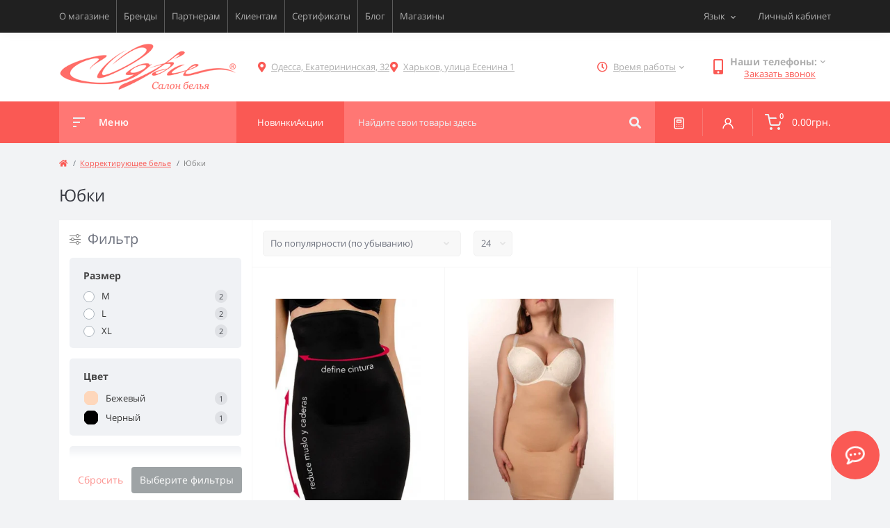

--- FILE ---
content_type: text/html; charset=utf-8
request_url: https://odry.ua/yubki
body_size: 15203
content:
<!DOCTYPE html>
<!--[if IE]><![endif]-->
<!--[if IE 8 ]><html prefix="og: https://ogp.me/ns# fb: https://ogp.me/ns/fb# product: https://ogp.me/ns/product# business: https://ogp.me/ns/business# place: http://ogp.me/ns/place#"  dir="ltr" lang="ru" class="ie8"><![endif]-->
<!--[if IE 9 ]><html prefix="og: https://ogp.me/ns# fb: https://ogp.me/ns/fb# product: https://ogp.me/ns/product# business: https://ogp.me/ns/business# place: http://ogp.me/ns/place#"  dir="ltr" lang="ru" class="ie9"><![endif]-->
<!--[if (gt IE 9)|!(IE)]><!-->
	<html prefix="og: https://ogp.me/ns# fb: https://ogp.me/ns/fb# product: https://ogp.me/ns/product# business: https://ogp.me/ns/business# place: http://ogp.me/ns/place#" 	dir="ltr" lang="ru"> <!--<![endif]-->
	<head>
		<meta charset="UTF-8"/>
		<meta name="viewport" content="width=device-width, initial-scale=1.0">
		<meta http-equiv="X-UA-Compatible" content="IE=edge">
		<title>Купить корректирующие юбки от лучших производителей в Украине и Киеве.</title>

		

				<base href="https://odry.ua/"/>
		
		
							<meta name="description" content="Заказать корректирующие юбки по приятной цене в Интернет магазине Одри. Быстрая доставка по Украине."/>
											<link href="catalog/view/theme/oct_feelmart/stylesheet/main.css" rel="stylesheet" media="screen"/>
					<link href="catalog/view/theme/oct_feelmart/stylesheet/dynamic_stylesheet_0.css" rel="stylesheet" media="screen"/>
					<link href="catalog/view/theme/oct_feelmart/stylesheet/oct_stickers.css" rel="stylesheet" media="screen"/>
							<script src="catalog/view/theme/oct_feelmart/js/jquery-3.6.0.min.js"></script>
					<script src="catalog/view/theme/oct_feelmart/js/popper.min.js"></script>
					<script src="catalog/view/theme/oct_feelmart/js/bootstrap.min.js"></script>
					<script src="catalog/view/theme/oct_feelmart/js/main.js"></script>
					<script src="catalog/view/theme/oct_feelmart/js/bootstrap-notify/bootstrap-notify.js"></script>
					<script src="catalog/view/theme/oct_feelmart/js/common.js"></script>
		            <link rel="alternate" hreflang="uk-ua" href="https://odry.ua/spidnyci" />
                        <link rel="alternate" hreflang="ru-ru" href="https://odry.ua/yubki" />
                        
					<link href="https://odry.ua/yubki" rel="canonical"/>
					<link href="https://odry.ua/image/catalog/favicon.png" rel="icon"/>
						<script>
			let octFonts = localStorage.getItem('octFonts');
if (octFonts !== null) {
var octHead = document.getElementsByTagName('head')[0];
var octLink = document.createElement('link');
octLink.rel = 'stylesheet';
octLink.type = 'text/css';
octLink.href = location.protocol + '//' + location.host + '/catalog/view/theme/oct_feelmart/stylesheet/oct-fonts.css';
octLink.media = 'all';
octHead.appendChild(octLink);
}
		</script>

			
<!--microdatapro 7.8 twitter cards start -->
<meta property="twitter:card" content="summary_large_image" />
<meta property="twitter:creator" content="https://twitter.com/OdryLingerie" />
<meta property="twitter:site" content="Купить корректирующие юбки от лучших производителей в Украине и Киеве." />
<meta property="twitter:title" content="Купить корректирующие юбки от лучших производителей в Украине и Киеве." />
<meta property="twitter:description" content="Заказать корректирующие юбки по приятной цене в Интернет магазине Одри. Быстрая доставка по Украине." />
<meta property="twitter:image" content="https://odry.ua/image/catalog/category-images/Корегуюча%20білизна/Спідниці/spidnyci.jpg" />
<meta property="twitter:image:alt" content="Купить корректирующие юбки от лучших производителей в Украине и Киеве." />
<!--microdatapro 7.8 twitter cards end -->
<!--microdatapro 7.8 open graph start -->
<meta property="og:locale" content="ru-ru">
<meta property="og:rich_attachment" content="true">
<meta property="og:site_name" content="Odry">
<meta property="og:type" content="business.business" />
<meta property="og:title" content="Купить корректирующие юбки от лучших производителей в Украине и Киеве." />
<meta property="og:description" content="Заказать корректирующие юбки по приятной цене в Интернет магазине Одри. Быстрая доставка по Украине." />
<meta property="og:image" content="https://odry.ua/image/catalog/category-images/Корегуюча%20білизна/Спідниці/spidnyci.jpg" />
<meta property="og:image:secure_url" content="https://odry.ua/image/catalog/category-images/Корегуюча%20білизна/Спідниці/spidnyci.jpg" />
<meta property="og:image:width" content="1200"> 
<meta property="og:image:height" content="600">
<meta property="og:url" content="https://odry.ua/yubki">
<meta property="business:contact_data:street_address" content="" />
<meta property="business:contact_data:locality" content="" />
<meta property="business:contact_data:postal_code" content="" />
<meta property="business:contact_data:country_name" content="" />
<meta property="place:location:latitude" content="" />
<meta property="place:location:longitude" content="" />
<meta property="business:contact_data:email" content="info@odry.ua"/>
<meta property="business:contact_data:phone_number" content="+380967986778"/>
<!--microdatapro 7.8 open graph end -->
 	</head>
	<body class="padding-bottom">











				<div id="fm_sidebar_overlay"></div>
		<div id="fm_sidebar">
			<div class="fm_sidebar-title d-flex alig-items-center justify-content-between">
				<span class="fm_sidebar-title-text">Меню</span>
				<span class="fm_sidebar-title-close"></span>
			</div>
			<div id="fm_sidebar_content" class="fm_sidebar-content"></div>
		</div>
		<nav id="fm_mobile_nav" class="d-lg-none fixed-bottom">
	<button type="button" id="fm_mobile_menu_button" onclick="fmSidebar('Меню', 'menu');" class="fm_mobile_nav-item fm_mobile_sidebar_toggle" aria-label="Menu"></button>
	<button type="button" id="fm_mobile_user_button" onclick="fmSidebar('Авторизация', 'login');" class="fm_mobile_nav-item fm_mobile_sidebar_toggle" aria-label="Account"></button>
		<button onclick="location.href='https://odry.ua/calculator';" type="button" id="fm_mobile_calculator_button" class="fm_mobile_nav-item" aria-label="Compare">
		
	</button>
	<button onclick="location.href='https://odry.ua/specials';" type="button" id="fm_mobile_special_button" class="fm_mobile_nav-item" aria-label="Wishlist">
		
	</button>
			<button type="button" id="fm_mobile_cart_button" onclick="fmSidebar('Корзина', 'cart');" class="fm_mobile_nav-item fm_mobile_sidebar_toggle" aria-label="Cart">
			<span class="fm-menu-buttons-index fm-menu-cart-index">0</span>
		</button>
	</nav>

				<nav id="top" class="top d-none d-lg-block">
			<div class="container d-flex justify-content-between">
									<ul class="info-list list-unstyled d-flex">
													<li class="info-item">
								<a href="/about_us" class="info-link">О магазине</a>
							</li>
													<li class="info-item">
								<a href="/brands" class="info-link">Бренды</a>
							</li>
													<li class="info-item">
								<a href="/partneram" class="info-link">Партнерам</a>
							</li>
													<li class="info-item">
								<a href="/for-clients" class="info-link">Клиентам</a>
							</li>
													<li class="info-item">
								<a href="/podarochnyj-sertifikat-na-zhenskoe-belje-odri" class="info-link">Сертификаты</a>
							</li>
													<li class="info-item">
								<a href="blog" class="info-link">Блог</a>
							</li>
													<li class="info-item">
								<a href="contact-us" class="info-link">Магазины</a>
							</li>
											</ul>
								<div id="top-links" class="nav d-flex">
					<div id="language" class="language fm_mobile_menu_info-item">
	<div class="fm_mobile_menu_info-title d-lg-none">Язык</div>
	<form action="https://odry.ua/index.php?route=common/language/language" class="h-100" method="post" enctype="multipart/form-data" id="form-language">
		<div class="btn-group h-100">
			<button class="btn btn-lang btn-link dropdown-toggle" data-toggle="dropdown" aria-haspopup="true" aria-expanded="false">
							    			    			    			    			    <span>Язык</span>
			    <i class="fas fa-chevron-down"></i>
			    			    			</button>
			<div class="dropdown-menu dropdown-menu-right nav-dropdown-menu">
						          <button class="btn btn-block language-select" type="button" name="uk-ua">
					 					 Українська</button>
		        		          <button class="btn btn-block language-select active-item" type="button" name="ru-ru">
					 					 Русский</button>
		        			</div>
		</div>
	    <input type="hidden" name="code" value="" />
	    <input type="hidden" name="redirect" value="eyJyb3V0ZSI6InByb2R1Y3RcL2NhdGVnb3J5IiwidXJsIjoiJnBhdGg9M18xMDciLCJwcm90b2NvbCI6IjEifQ==" />
	</form>
</div>

					 
					<div class="dropdown" id="fm-account-dropdown">
													<span onclick="octPopupLogin();" title="Личный кабинет" class="btn btn-user btn-link btn-block h-100 d-flex align-items-center" role="button" aria-haspopup="true">Личный кабинет</span>
											</div>
				</div>
			</div>
		</nav>
		<header>
			<div class="container">
				<div class="row align-items-center">
											<div id="logo" class="col-6 col-md-2 col-lg-3 col-xl-3">
															<div class="fm-logo">
									<a href="https://odry.ua/ru">
										<img src="https://odry.ua/image/catalog/logo.png" title="Odry" alt="Odry"  width="268"   height="50"  class="img-fluid"/>
									</a>
								</div>
													</div>
										<div class="d-none d-md-flex col-md-7 col-lg-6 col-xl-5 fm-header-address header_adresses">
																						<div class="header-dropdown-toggle btn btn-header btn-link d-flex align-items-center h-100">
										<i class="fas fa-map-marker-alt"></i>
										<a href="https://odry.ua/contact-us"><span>Одесса, Екатерининская, 32</span></a>
									</div>
																													<div class="header-dropdown-toggle btn btn-header btn-link d-flex align-items-center h-100">
										<i class="fas fa-map-marker-alt"></i>
										<a href="https://odry.ua/contact-us"><span>Харьков, улица Есенина 1</span></a>
									</div>
																		</div>
											<div class="fm-header-shedule d-none col-xl-2 d-xl-flex justify-content-center">
							<div class="header-dropdown-box">
								<div class="header-dropdown-toggle btn btn-header btn-link d-flex align-items-center h-100">
									<i class="far fa-clock"></i>
									<span>Время работы</span>
									<i class="fas fa-chevron-down"></i>
								</div>
								<div class="header-dropdown header-dropdown-shedule text-center">
									<div class="header-dropdown-inner">
																																	<div class="header-dropdown-title header-dropdown-title-bold">
													Одесса:
												</div>
																																	<ul class="list-unstyled">
																									<li>ПН-ВС 11:00-18:00</li>
																							</ul>
																																												<div class="header-dropdown-title header-dropdown-title-bold">
													Xарьков:
												</div>
																																	<ul class="list-unstyled">
																									<li>ВТ-ВС: 11:00-17:00</li>
																									<li>ПН: виходной</li>
																							</ul>
																														</div>
								</div>
							</div>
						</div>
																<div class="col-6 col-md-3 col-xl-2 d-flex fm-header-phones">
							<div class="fm-phone-box d-flex align-items-center">
								<div class="fm-phone-img">
									<i class="fas fa-mobile-alt"></i>
								</div>
								<div class="fm-phone-content text-right">
																			<div class="header-dropdown-box btn-link dropdown-toggle d-flex align-items-center">
											Наши телефоны:
											<i class="fas fa-chevron-down"></i>
											<div class="header-dropdown text-center">
												<div class="header-dropdown-inner">
													
													<ul class="list-unstyled">
																													<li>
																<a href="tel:+38096  798-67-78" class="phoneclick">+38 (096) 798-67-78</a>
															</li>
																													<li>
																<a href="tel:+38066  966-96-08" class="phoneclick">+38 (066) 966-96-08</a>
															</li>
																													<li>
																<a href="tel:+38067  577-79-56" class="phoneclick">+38 (067) 577-79-56</a>
															</li>
																													<li>
																<a href="tel:+38063  921-66-53" class="phoneclick">+38 (063) 921-66-53</a>
															</li>
																											</ul>
												</div>
											</div>
										</div>
																												<div class="fm-phone-link" onclick="octPopupCallPhone()">Заказать звонок</div>
																	</div>
							</div>
						</div>
									</div>
			</div>
		</header>
		<div class="menu-row sticky-top">
			<div class="container">
				<div class="row">
					<div id="oct-menu-box" class="col-lg-3">
	<div class="fm-menu d-flex align-items-center">
        <div class="fm-menu-burg">
          <span class="fm-menu-burg-top"></span>
          <span class="fm-menu-burg-middle"></span>
          <span class="fm-menu-burg-bottom"></span>
        </div>
        <span id="fm-menu-header" class="fm-menu-header">Меню</span>
    </div>
	<nav id="oct-menu-dropdown-menu">
		<ul id="oct-menu-ul" class="oct-menu-ul oct-menu-parent-ul list-unstyled">
																		<li class="oct-menu-li">
					<div class="d-flex align-items-center justify-content-between">
						<a href="https://odry.ua/bras" class="oct-menu-a d-flex align-items-center"><img class="oct-menu-cat-icon" src="https://odry.ua/image/cache/webp/catalog/menu_icon/icons8-бюстгальтер-100-35x35.webp" alt="Бюстгальтеры" width="35" height="35" /><span class="oct-menu-item-name">Бюстгальтеры</span></a><span class="oct-menu-toggle"><i class="fas fa-chevron-right"></i></span>					</div>
					<div class="oct-menu-child-ul">
						<div class="oct-menu-back"><i class="fas fa-long-arrow-alt-left"></i> Бюстгальтеры</div>
						<ul class="oct-menu-ul list-unstyled">
														<li class="oct-menu-li">
								<div class="d-flex align-items-center justify-content-between">
									<a href="https://odry.ua/byustgaltery-na-bolshuyu-grud"><span class="oct-menu-item-name">Бюстгальтеры на большую грудь</span></a>								</div>
															</li>
														<li class="oct-menu-li">
								<div class="d-flex align-items-center justify-content-between">
									<a href="https://odry.ua/byustgaltery-na-malenkuyu-grud"><span class="oct-menu-item-name">Бюстгальтеры на маленькую грудь</span></a>								</div>
															</li>
														<li class="oct-menu-li">
								<div class="d-flex align-items-center justify-content-between">
									<a href="https://odry.ua/byustgaltery-bolshih-razmerov-plus-size"><span class="oct-menu-item-name">Бюстгальтеры больших размеров (Plus Size)</span></a>								</div>
															</li>
														<li class="oct-menu-li">
								<div class="d-flex align-items-center justify-content-between">
									<a href="https://odry.ua/byustgaltery-s-formovannoj-chashkoj"><span class="oct-menu-item-name">Бюстгальтеры с формованной чашкой</span></a>								</div>
															</li>
														<li class="oct-menu-li">
								<div class="d-flex align-items-center justify-content-between">
									<a href="https://odry.ua/byustgaltery-s-myagkoj-chashkoj"><span class="oct-menu-item-name">Бюстгальтеры с мягкой чашкой</span></a>								</div>
															</li>
														<li class="oct-menu-li">
								<div class="d-flex align-items-center justify-content-between">
									<a href="https://odry.ua/byustgaltery-balkonet"><span class="oct-menu-item-name">Бюстгальтеры балконет</span></a>								</div>
															</li>
														<li class="oct-menu-li">
								<div class="d-flex align-items-center justify-content-between">
									<a href="https://odry.ua/byustgaltery-byuste"><span class="oct-menu-item-name">Бюстгальтеры бюстье</span></a>								</div>
															</li>
														<li class="oct-menu-li">
								<div class="d-flex align-items-center justify-content-between">
									<a href="https://odry.ua/byustgaltery-push-ap-push-up"><span class="oct-menu-item-name">Бюстгальтеры пуш ап (Push Up)</span></a>								</div>
															</li>
														<li class="oct-menu-li">
								<div class="d-flex align-items-center justify-content-between">
									<a href="https://odry.ua/byustgaltery-spejser-spacer"><span class="oct-menu-item-name">Бюстгальтеры спейсер (Spacer)</span></a>								</div>
															</li>
														<li class="oct-menu-li">
								<div class="d-flex align-items-center justify-content-between">
									<a href="https://odry.ua/byustgaltery-s-poluzhestkoj-chashkoj"><span class="oct-menu-item-name">Бюстгальтеры с полужесткой чашкой</span></a>								</div>
															</li>
														<li class="oct-menu-li">
								<div class="d-flex align-items-center justify-content-between">
									<a href="https://odry.ua/byustgaltery-holter"><span class="oct-menu-item-name">Бюстгальтеры Хольтер</span></a>								</div>
															</li>
														<li class="oct-menu-li">
								<div class="d-flex align-items-center justify-content-between">
									<a href="https://odry.ua/braletty"><span class="oct-menu-item-name">Бралетты</span></a>								</div>
															</li>
														<li class="oct-menu-li">
								<div class="d-flex align-items-center justify-content-between">
									<a href="https://odry.ua/byustgaltery-open-bra-otkrytye"><span class="oct-menu-item-name">Бюстгальтеры Open Bra (открытые)</span></a>								</div>
															</li>
																				</ul>
					</div>
				</li>
												<li class="oct-menu-li">
					<div class="d-flex align-items-center justify-content-between">
						<a href="https://odry.ua/korrektiruyushchee-bele" class="oct-menu-a d-flex align-items-center"><img class="oct-menu-cat-icon" src="https://odry.ua/image/cache/webp/catalog/menu_icon/icons8-купальник-100-35x35.webp" alt="Корректирующее белье" width="35" height="35" /><span class="oct-menu-item-name">Корректирующее белье</span></a><span class="oct-menu-toggle"><i class="fas fa-chevron-right"></i></span>					</div>
					<div class="oct-menu-child-ul">
						<div class="oct-menu-back"><i class="fas fa-long-arrow-alt-left"></i> Корректирующее белье</div>
						<ul class="oct-menu-ul list-unstyled">
														<li class="oct-menu-li">
								<div class="d-flex align-items-center justify-content-between">
									<a href="https://odry.ua/bodi-i-gracii"><span class="oct-menu-item-name">Боди и грации</span></a>								</div>
															</li>
														<li class="oct-menu-li">
								<div class="d-flex align-items-center justify-content-between">
									<a href="https://odry.ua/korrektiruyushchee-bele-bolshih-razmerov-plus-size"><span class="oct-menu-item-name">Корректирующее белье больших размеров (Plus Size)</span></a>								</div>
															</li>
														<li class="oct-menu-li">
								<div class="d-flex align-items-center justify-content-between">
									<a href="https://odry.ua/korsety-3"><span class="oct-menu-item-name">Корсеты</span></a>								</div>
															</li>
														<li class="oct-menu-li">
								<div class="d-flex align-items-center justify-content-between">
									<a href="https://odry.ua/kombinacii"><span class="oct-menu-item-name">Комбинации</span></a>								</div>
															</li>
														<li class="oct-menu-li">
								<div class="d-flex align-items-center justify-content-between">
									<a href="https://odry.ua/singlety-i-gracii-s-shortami"><span class="oct-menu-item-name">Синглеты и грации с шортами</span></a>								</div>
															</li>
														<li class="oct-menu-li">
								<div class="d-flex align-items-center justify-content-between">
									<a href="https://odry.ua/yubki"><span class="oct-menu-item-name">Юбки</span></a>								</div>
															</li>
														<li class="oct-menu-li">
								<div class="d-flex align-items-center justify-content-between">
									<a href="https://odry.ua/shorty"><span class="oct-menu-item-name">Шорты</span></a>								</div>
															</li>
														<li class="oct-menu-li">
								<div class="d-flex align-items-center justify-content-between">
									<a href="https://odry.ua/trusiki-2"><span class="oct-menu-item-name">Трусики</span></a>								</div>
															</li>
														<li class="oct-menu-li">
								<div class="d-flex align-items-center justify-content-between">
									<a href="https://odry.ua/legginsy-2"><span class="oct-menu-item-name">Леггинсы</span></a>								</div>
															</li>
																				</ul>
					</div>
				</li>
												<li class="oct-menu-li">
					<div class="d-flex align-items-center justify-content-between">
						<a href="https://odry.ua/kupalniki" class="oct-menu-a d-flex align-items-center"><img class="oct-menu-cat-icon" src="https://odry.ua/image/cache/webp/catalog/menu_icon/icons8-купальник-100-2-35x35.webp" alt="Купальники" width="35" height="35" /><span class="oct-menu-item-name">Купальники</span></a><span class="oct-menu-toggle"><i class="fas fa-chevron-right"></i></span>					</div>
					<div class="oct-menu-child-ul">
						<div class="oct-menu-back"><i class="fas fa-long-arrow-alt-left"></i> Купальники</div>
						<ul class="oct-menu-ul list-unstyled">
														<li class="oct-menu-li">
								<div class="d-flex align-items-center justify-content-between">
									<a href="https://odry.ua/kupalniki-na-bolshuyu-grud-2"><span class="oct-menu-item-name">Купальники на большую грудь</span></a>								</div>
															</li>
														<li class="oct-menu-li">
								<div class="d-flex align-items-center justify-content-between">
									<a href="https://odry.ua/kupalniki-na-malenkuyu-grud"><span class="oct-menu-item-name">Купальники на маленькую грудь</span></a>								</div>
															</li>
														<li class="oct-menu-li">
								<div class="d-flex align-items-center justify-content-between">
									<a href="https://odry.ua/kupalniki-bolshih-razmerov-plus-size"><span class="oct-menu-item-name">Купальники больших размеров (Plus Size)</span></a>								</div>
															</li>
														<li class="oct-menu-li">
								<div class="d-flex align-items-center justify-content-between">
									<a href="https://odry.ua/razdelnye-kupalniki"><span class="oct-menu-item-name">Раздельные купальники</span></a>								</div>
															</li>
														<li class="oct-menu-li">
								<div class="d-flex align-items-center justify-content-between">
									<a href="https://odry.ua/clitnye-kupalniki"><span class="oct-menu-item-name">Cлитные купальники</span></a>								</div>
															</li>
														<li class="oct-menu-li">
								<div class="d-flex align-items-center justify-content-between">
									<a href="https://odry.ua/dizajnerskie-kupalniki"><span class="oct-menu-item-name">Дизайнерские купальники</span></a>								</div>
															</li>
														<li class="oct-menu-li">
								<div class="d-flex align-items-center justify-content-between">
									<a href="https://odry.ua/kupalniki-dlya-bassejna"><span class="oct-menu-item-name">Купальники для бассейна</span></a>								</div>
															</li>
														<li class="oct-menu-li">
								<div class="d-flex align-items-center justify-content-between">
									<a href="https://odry.ua/tankini"><span class="oct-menu-item-name">Танкини</span></a>								</div>
															</li>
														<li class="oct-menu-li">
								<div class="d-flex align-items-center justify-content-between">
									<a href="https://odry.ua/monokini"><span class="oct-menu-item-name">Монокини</span></a>								</div>
															</li>
														<li class="oct-menu-li">
								<div class="d-flex align-items-center justify-content-between">
									<a href="https://odry.ua/plavki"><span class="oct-menu-item-name">Плавки</span></a>								</div>
															</li>
														<li class="oct-menu-li">
								<div class="d-flex align-items-center justify-content-between">
									<a href="https://odry.ua/detskie-kupalniki"><span class="oct-menu-item-name">Детские купальники</span></a>								</div>
															</li>
														<li class="oct-menu-li">
								<div class="d-flex align-items-center justify-content-between">
									<a href="https://odry.ua/plyazhnye-pareo-i-tuniki"><span class="oct-menu-item-name">Пляжные парео и туники</span></a>								</div>
															</li>
														<li class="oct-menu-li">
								<div class="d-flex align-items-center justify-content-between">
									<a href="https://odry.ua/kupalniki-kollekciya-2024"><span class="oct-menu-item-name">Купальники коллекция 2025</span></a>								</div>
															</li>
														<li class="oct-menu-li">
								<div class="d-flex align-items-center justify-content-between">
									<a href="https://odry.ua/sportivnye-kupalniki"><span class="oct-menu-item-name">Спортивные купальники</span></a>								</div>
															</li>
																				</ul>
					</div>
				</li>
												<li class="oct-menu-li">
					<div class="d-flex align-items-center justify-content-between">
						<a href="https://odry.ua/domashnyaya-odezhda" class="oct-menu-a d-flex align-items-center"><img class="oct-menu-cat-icon" src="https://odry.ua/image/cache/webp/catalog/menu_icon/icons8-унисекс-100-35x35.webp" alt="Домашняя одежда" width="35" height="35" /><span class="oct-menu-item-name">Домашняя одежда</span></a><span class="oct-menu-toggle"><i class="fas fa-chevron-right"></i></span>					</div>
					<div class="oct-menu-child-ul">
						<div class="oct-menu-back"><i class="fas fa-long-arrow-alt-left"></i> Домашняя одежда</div>
						<ul class="oct-menu-ul list-unstyled">
														<li class="oct-menu-li">
								<div class="d-flex align-items-center justify-content-between">
									<a href="https://odry.ua/nochnye-sorochki-i-bebi-dolly"><span class="oct-menu-item-name">Ночные сорочки и беби доллы</span></a>								</div>
															</li>
														<li class="oct-menu-li">
								<div class="d-flex align-items-center justify-content-between">
									<a href="https://odry.ua/halaty-i-penyuary"><span class="oct-menu-item-name">Халаты и пеньюары</span></a>								</div>
															</li>
														<li class="oct-menu-li">
								<div class="d-flex align-items-center justify-content-between">
									<a href="https://odry.ua/pizhamy-i-domashnie-kostyumy"><span class="oct-menu-item-name">Пижамы и домашние костюмы</span></a>								</div>
															</li>
																				</ul>
					</div>
				</li>
												<li class="oct-menu-li">
					<div class="d-flex align-items-center justify-content-between">
						<a href="https://odry.ua/trusiki-1" class="oct-menu-a d-flex align-items-center"><img class="oct-menu-cat-icon" src="https://odry.ua/image/cache/webp/catalog/menu_icon/icons8-женское-нижнее-белье-100-35x35.webp" alt="Трусики " width="35" height="35" /><span class="oct-menu-item-name">Трусики </span></a><span class="oct-menu-toggle"><i class="fas fa-chevron-right"></i></span>					</div>
					<div class="oct-menu-child-ul">
						<div class="oct-menu-back"><i class="fas fa-long-arrow-alt-left"></i> Трусики </div>
						<ul class="oct-menu-ul list-unstyled">
														<li class="oct-menu-li">
								<div class="d-flex align-items-center justify-content-between">
									<a href="https://odry.ua/stringi-2"><span class="oct-menu-item-name">Стринги</span></a>								</div>
															</li>
														<li class="oct-menu-li">
								<div class="d-flex align-items-center justify-content-between">
									<a href="https://odry.ua/slipy-3"><span class="oct-menu-item-name">Слипы</span></a>								</div>
															</li>
														<li class="oct-menu-li">
								<div class="d-flex align-items-center justify-content-between">
									<a href="https://odry.ua/shortiki-2"><span class="oct-menu-item-name">Шортики</span></a>								</div>
															</li>
														<li class="oct-menu-li">
								<div class="d-flex align-items-center justify-content-between">
									<a href="https://odry.ua/braziliana-2"><span class="oct-menu-item-name">Бразилиана</span></a>								</div>
															</li>
														<li class="oct-menu-li">
								<div class="d-flex align-items-center justify-content-between">
									<a href="https://odry.ua/push-ap-3"><span class="oct-menu-item-name">Пуш ап</span></a>								</div>
															</li>
														<li class="oct-menu-li">
								<div class="d-flex align-items-center justify-content-between">
									<a href="https://odry.ua/open-stringi"><span class="oct-menu-item-name">Open стринги</span></a>								</div>
															</li>
																				</ul>
					</div>
				</li>
												<li class="oct-menu-li">
					<div class="d-flex align-items-center justify-content-between">
						<a href="https://odry.ua/odezhda" class="oct-menu-a d-flex align-items-center"><img class="oct-menu-cat-icon" src="https://odry.ua/image/cache/webp/catalog/menu_icon/icons8-женская-футболка-100-35x35.webp" alt="Одежда" width="35" height="35" /><span class="oct-menu-item-name">Одежда</span></a><span class="oct-menu-toggle"><i class="fas fa-chevron-right"></i></span>					</div>
					<div class="oct-menu-child-ul">
						<div class="oct-menu-back"><i class="fas fa-long-arrow-alt-left"></i> Одежда</div>
						<ul class="oct-menu-ul list-unstyled">
														<li class="oct-menu-li">
								<div class="d-flex align-items-center justify-content-between">
									<a href="https://odry.ua/sharfy"><span class="oct-menu-item-name">Шарфы</span></a>								</div>
															</li>
														<li class="oct-menu-li">
								<div class="d-flex align-items-center justify-content-between">
									<a href="https://odry.ua/bodi-i-kombidress"><span class="oct-menu-item-name">Боди и комбидресс</span></a>								</div>
															</li>
														<li class="oct-menu-li">
								<div class="d-flex align-items-center justify-content-between">
									<a href="https://odry.ua/futbolki-i-bluzki"><span class="oct-menu-item-name">Футболки и блузки</span></a>								</div>
															</li>
														<li class="oct-menu-li">
								<div class="d-flex align-items-center justify-content-between">
									<a href="https://odry.ua/bolero"><span class="oct-menu-item-name">Болеро</span></a>								</div>
															</li>
														<li class="oct-menu-li">
								<div class="d-flex align-items-center justify-content-between">
									<a href="https://odry.ua/leginsy"><span class="oct-menu-item-name">Легинсы</span></a>								</div>
															</li>
																				</ul>
					</div>
				</li>
												<li class="oct-menu-li">
					<div class="d-flex align-items-center justify-content-between">
						<a href="https://odry.ua/specialnoe-bele" class="oct-menu-a d-flex align-items-center"><img class="oct-menu-cat-icon" src="https://odry.ua/image/cache/webp/catalog/menu_icon/icons8-lingerie-100-35x35.webp" alt="Специальное белье" width="35" height="35" /><span class="oct-menu-item-name">Специальное белье</span></a><span class="oct-menu-toggle"><i class="fas fa-chevron-right"></i></span>					</div>
					<div class="oct-menu-child-ul">
						<div class="oct-menu-back"><i class="fas fa-long-arrow-alt-left"></i> Специальное белье</div>
						<ul class="oct-menu-ul list-unstyled">
														<li class="oct-menu-li">
								<div class="d-flex align-items-center justify-content-between">
									<a href="https://odry.ua/bele-posle-rodov"><span class="oct-menu-item-name">Белье после родов</span></a>								</div>
															</li>
														<li class="oct-menu-li">
								<div class="d-flex align-items-center justify-content-between">
									<a href="https://odry.ua/podarochnye-sertifikaty"><span class="oct-menu-item-name">Подарочные сертификаты</span></a>								</div>
															</li>
														<li class="oct-menu-li">
								<div class="d-flex align-items-center justify-content-between">
									<a href="https://odry.ua/sportivnoe"><span class="oct-menu-item-name">Спортивное</span></a>								</div>
															</li>
														<li class="oct-menu-li">
								<div class="d-flex align-items-center justify-content-between">
									<a href="https://odry.ua/svadebnoe"><span class="oct-menu-item-name">Свадебное</span></a>								</div>
															</li>
														<li class="oct-menu-li">
								<div class="d-flex align-items-center justify-content-between">
									<a href="https://odry.ua/termobele"><span class="oct-menu-item-name">Термобелье</span></a>								</div>
															</li>
														<li class="oct-menu-li">
								<div class="d-flex align-items-center justify-content-between">
									<a href="https://odry.ua/shelkovoe"><span class="oct-menu-item-name">Шелковое</span></a>								</div>
															</li>
														<li class="oct-menu-li">
								<div class="d-flex align-items-center justify-content-between">
									<a href="https://odry.ua/kruzhevnoe"><span class="oct-menu-item-name">Кружевное</span></a>								</div>
															</li>
														<li class="oct-menu-li">
								<div class="d-flex align-items-center justify-content-between">
									<a href="https://odry.ua/nevidimoe-must-have"><span class="oct-menu-item-name">Невидимое Must have</span></a>								</div>
															</li>
														<li class="oct-menu-li">
								<div class="d-flex align-items-center justify-content-between">
									<a href="https://odry.ua/seksualnoe-ehroticheskoe"><span class="oct-menu-item-name">Сексуальное (эротическое)</span></a>								</div>
															</li>
														<li class="oct-menu-li">
								<div class="d-flex align-items-center justify-content-between">
									<a href="https://odry.ua/v-podarok"><span class="oct-menu-item-name">В подарок</span></a>								</div>
															</li>
														<li class="oct-menu-li">
								<div class="d-flex align-items-center justify-content-between">
									<a href="https://odry.ua/anticellyulitnoe"><span class="oct-menu-item-name">Антицеллюлитное</span></a>								</div>
															</li>
														<li class="oct-menu-li">
								<div class="d-flex align-items-center justify-content-between">
									<a href="https://odry.ua/aksessuary"><span class="oct-menu-item-name">Аксессуары</span></a>								</div>
															</li>
																				</ul>
					</div>
				</li>
												<li class="oct-menu-li"><a href="https://odry.ua/poyasa-dlya-chulok" class="oct-menu-a d-flex align-items-center"><img class="oct-menu-cat-icon" src="https://odry.ua/image/cache/webp/catalog/menu_icon/icons8-юбка-100-35x35.webp" alt="Пояса для чулок" width="35" height="35" /><span class="oct-menu-item-name">Пояса для чулок</span></a></li>
										
								</ul>
	</nav>
</div>

					<div class="col-lg-9 fm-menu-buttons-list-col d-flex justify-content-between">
						<div class="header-pages__block">
							<a href="https://odry.ua/ua-novinki">
								<span>Новинки</span>
							</a>
							<a href="https://odry.ua/specials">
								<span>Акции</span>
							</a>
						</div>
						<div id="search" class="fm-search">
    <input id="input_search" type="text" name="search" value="" placeholder="Найдите свои товары здесь" class="w-100 h-100 menu-input">
    <button type="button" id="fm-search-button" class="btn-search menu-btn-search h-100" aria-label="Search"><i class="fa fa-search"></i></button>
	<div id="fm_livesearch_close" onclick="clearLiveSearch();" class="d-flex d-lg-none align-items-center justify-content-center"><img src="catalog/view/theme/oct_feelmart/img/livesearch-close-icon.svg" alt="" width="25" height="25" /></div>
	<div id="fm_livesearch"></div>
</div>


<script>
function clearLiveSearch() {
	$('#fm_livesearch_close, #fm_sidebar_overlay').removeClass('visible');
	$('#fm_livesearch').removeClass('expanded');
	$('.menu-row').removeClass('active');
	$('#fm_livesearch').html('');
	$('#input_search').val('');

}
$(document).ready(function() {
	let timer, delay = 200;

	$('#input_search').keyup(function(event) {

	    switch(event.keyCode) {
			case 37:
			case 39:
			case 38:
			case 40:
				return;
			case 27:
				clearLiveSearch();
				return;
		}

	    clearTimeout(timer);

	    timer = setTimeout(function() {
	        let value = $('#search input[name=\'search\']').val();

			if (value.length >= 2) {
				let key = encodeURIComponent(value);
				octsearch.search(key, 'desktop');
			} else if (value.length === 0) {
				clearLiveSearch();
			}

	    }, delay );
	});
});

let octsearch = {
	'search': function(key, type) {
		$.ajax({
			url: 'index.php?route=octemplates/module/oct_live_search',
			type: 'post',
			data: 'key=' + key,
			dataType: 'html',
			cache: false,
			success: function(data) {
				$('#fm_livesearch').html(data).addClass('expanded');

				if(data = data.match(/livesearch/g)) {
					$('#fm_livesearch_close, #fm_sidebar_overlay').addClass('visible');
					$('.menu-row').addClass('active');

				} else {
					$('#fm_livesearch_close, #fm_sidebar_overlay').removeClass('visible');
					$('.menu-row').removeClass('active');
				}
			}
		});
	}
}
</script>

						<div class="fm-menu-buttons-list d-flex">
														<button title="Калькулятор размеров" onclick="location.href='https://odry.ua/calculator';" type="button" class="fm-menu-buttons-item fm-menu-buttons-compare">
								<span class="fm-menu-buttons-icon">
									<img src="catalog/view/theme/oct_feelmart/img/calc.svg" alt="compare-icon" width="17" height="17">

								</span>
							</button>
							<button title="Личный кабинет" onclick="location.href='https://odry.ua/my-account';" type="button" class="fm-menu-buttons-item fm-menu-buttons-wishlist">
								<span class="fm-menu-buttons-icon">
									<img src="catalog/view/theme/oct_feelmart/img/user.svg" alt="heart-icon" width="20" height="17">

								</span>
							</button>
							<button title="Корзина" id="cart" class="fm-menu-cart-box d-flex align-items-center" type="button" onclick="fmSidebar('Корзина', 'cart');">
    <img src="catalog/view/theme/oct_feelmart/img/cart-icon.svg" alt="cart-icon" width="24" height="24">
    <span class="fm-menu-buttons-index fm-menu-cart-index">0</span>
    <span class="fm-menu-cart-text">0.00грн.</span>
</button>

						</div>
					</div>
				</div>
			</div>
		</div>
	</body>
</html>

<div id="product-category" class="container">
	<nav aria-label="breadcrumb">
	<ul class="breadcrumb fm-breadcrumb">
						<li class="breadcrumb-item fm-breadcrumb-item"><a href="https://odry.ua/ru"><i class="fa fa-home"></i></a></li>
								<li class="breadcrumb-item fm-breadcrumb-item"><a href="https://odry.ua/korrektiruyushchee-bele">Корректирующее белье</a></li>
								<li class="breadcrumb-item fm-breadcrumb-item">Юбки</li>
				</ul>
</nav>

	<div class="content-top-box"></div>
	<main>
		<div class="row">
		    <div class="col-12">
		        <h1 class="fm-main-title fm-page-title">Юбки</h1>
		    </div>
	    </div>
		<div class="row no-gutters">
		<aside id="column-left" class="col-lg-3">
	<div class="h-100">
	  	  <div class="ocf-container ocf-category-107 ocf-theme-light-block ocf-mobile-1 ocf-mobile-left ocf-vertical ocf-left" id="ocf-module-1">
<link rel="stylesheet" href="catalog/view/theme/default/stylesheet/ocfilter/ocf.cache.991.4993204407.css" />

  <div class="ocf-content">
    <div class="ocf-header">
      <i class="ocf-icon ocf-icon-16 ocf-brand ocf-sliders"></i>      
      
      Фильтр
      
        
      
      <button type="button" data-ocf="mobile" class="ocf-btn ocf-btn-link ocf-mobile ocf-close-mobile" aria-label="Close filter"><i class="ocf-icon ocf-icon-16 ocf-times"></i></button>
    </div>
          
    <div class="ocf-body">     
      <div class="ocf-filter-list ocf-clearfix">   
    
    
  

  
  

    







<div class="ocf-filter" id="ocf-filter-2-4-1">
  <div class="ocf-filter-body">

    <div class="ocf-filter-header" data-ocf="expand">  
      <i class="ocf-mobile ocf-icon ocf-arrow-long ocf-arrow-left"></i> 
      
            <span class="ocf-active-label"></span>    
                            
      
      <span class="ocf-filter-name">Размер</span>     
      
      <span class="ocf-filter-header-append">
             
        
        <span class="ocf-filter-discard ocf-icon ocf-icon-16 ocf-minus-circle" data-ocf-discard="2.4"></span> 
        
        <i class="ocf-mobile ocf-icon ocf-angle ocf-angle-right"></i>        
           
      </span>
    </div><!-- /.ocf-filter-header -->
    
        
    

<div class="ocf-value-list">
     
    <div class="ocf-value-list-body">
            
<button type="button" id="ocf-v-2-4-45-1" class="ocf-value ocf-radio" data-filter-key="2.4" data-value-id="45">
    <span class="ocf-value-input ocf-value-input-radio"></span>
      
  <span class="ocf-value-name">M</span>
    <span class="ocf-value-append">   
    <span class="ocf-value-count">2</span>
  </span>
  </button>            
<button type="button" id="ocf-v-2-4-49-1" class="ocf-value ocf-radio" data-filter-key="2.4" data-value-id="49">
    <span class="ocf-value-input ocf-value-input-radio"></span>
      
  <span class="ocf-value-name">L</span>
    <span class="ocf-value-append">   
    <span class="ocf-value-count">2</span>
  </span>
  </button>            
<button type="button" id="ocf-v-2-4-50-1" class="ocf-value ocf-radio" data-filter-key="2.4" data-value-id="50">
    <span class="ocf-value-input ocf-value-input-radio"></span>
      
  <span class="ocf-value-name">XL</span>
    <span class="ocf-value-append">   
    <span class="ocf-value-count">2</span>
  </span>
  </button>          </div>

            
  
  </div>    
      </div>    
</div>    







<div class="ocf-filter" id="ocf-filter-1-3-1">
  <div class="ocf-filter-body">

    <div class="ocf-filter-header" data-ocf="expand">  
      <i class="ocf-mobile ocf-icon ocf-arrow-long ocf-arrow-left"></i> 
      
            <span class="ocf-active-label"></span>    
                            
      
      <span class="ocf-filter-name">Цвет</span>     
      
      <span class="ocf-filter-header-append">
             
        
        <span class="ocf-filter-discard ocf-icon ocf-icon-16 ocf-minus-circle" data-ocf-discard="1.3"></span> 
        
        <i class="ocf-mobile ocf-icon ocf-angle ocf-angle-right"></i>        
           
      </span>
    </div><!-- /.ocf-filter-header -->
    
        
    

<div class="ocf-value-list">
     
    <div class="ocf-value-list-body">
            
<button type="button" id="ocf-v-1-3-133-1" class="ocf-value ocf-checkbox" data-filter-key="1.3" data-value-id="133">
    <span class="ocf-value-image" style="background-image: url(https://odry.ua/image/cache/webp/catalog/colors/beige-20x20.webp);"></span>
      
  <span class="ocf-value-name">Бежевый</span>
    <span class="ocf-value-append">   
    <span class="ocf-value-count">1</span>
  </span>
  </button>            
<button type="button" id="ocf-v-1-3-154-1" class="ocf-value ocf-checkbox" data-filter-key="1.3" data-value-id="154">
    <span class="ocf-value-image" style="background-image: url(https://odry.ua/image/cache/webp/catalog/colors/black-20x20.webp);"></span>
      
  <span class="ocf-value-name">Черный</span>
    <span class="ocf-value-append">   
    <span class="ocf-value-count">1</span>
  </span>
  </button>          </div>

            
  
  </div>    
      </div>    
</div>    







<div class="ocf-filter ocf-dropdown" id="ocf-filter-15-2-1">
  <div class="ocf-filter-body">

    <div class="ocf-filter-header" data-ocf="expand">  
      <i class="ocf-mobile ocf-icon ocf-arrow-long ocf-arrow-left"></i> 
      
            <span class="ocf-active-label"></span>    
                            
      
      <span class="ocf-filter-name">Особенности</span>     
      
      <span class="ocf-filter-header-append">
             
        
        <span class="ocf-filter-discard ocf-icon ocf-icon-16 ocf-minus-circle" data-ocf-discard="15.2"></span> 
        
        <i class="ocf-mobile ocf-icon ocf-angle ocf-angle-right"></i>        
         
        <i class="ocf-desktop ocf-icon ocf-angle ocf-angle-down"></i>
           
      </span>
    </div><!-- /.ocf-filter-header -->
    
        
    

<div class="ocf-value-list">
    <div class="ocf-scroll-y">  
     
    <div class="ocf-value-list-body">
            
<button type="button" id="ocf-v-15-2-1405546446-1" class="ocf-value ocf-checkbox" data-filter-key="15.2" data-value-id="1405546446">
    <span class="ocf-value-input ocf-value-input-checkbox"></span>
      
  <span class="ocf-value-name">Без косточек</span>
    <span class="ocf-value-append">   
    <span class="ocf-value-count">2</span>
  </span>
  </button>            
<button type="button" id="ocf-v-15-2-4183366235-1" class="ocf-value ocf-checkbox" data-filter-key="15.2" data-value-id="4183366235">
    <span class="ocf-value-input ocf-value-input-checkbox"></span>
      
  <span class="ocf-value-name">Невидимое/плоские швы</span>
    <span class="ocf-value-append">   
    <span class="ocf-value-count">2</span>
  </span>
  </button>          </div>

        </div>
        
  
  </div>    
      </div>    
</div>    







<div class="ocf-filter ocf-dropdown" id="ocf-filter-25-2-1">
  <div class="ocf-filter-body">

    <div class="ocf-filter-header" data-ocf="expand">  
      <i class="ocf-mobile ocf-icon ocf-arrow-long ocf-arrow-left"></i> 
      
            <span class="ocf-active-label"></span>    
                            
      
      <span class="ocf-filter-name">Тип фигуры</span>     
      
      <span class="ocf-filter-header-append">
             
        
        <span class="ocf-filter-discard ocf-icon ocf-icon-16 ocf-minus-circle" data-ocf-discard="25.2"></span> 
        
        <i class="ocf-mobile ocf-icon ocf-angle ocf-angle-right"></i>        
         
        <i class="ocf-desktop ocf-icon ocf-angle ocf-angle-down"></i>
           
      </span>
    </div><!-- /.ocf-filter-header -->
    
        
    

<div class="ocf-value-list">
    <div class="ocf-scroll-y">  
     
    <div class="ocf-value-list-body">
            
<button type="button" id="ocf-v-25-2-2608168745-1" class="ocf-value ocf-checkbox" data-filter-key="25.2" data-value-id="2608168745">
    <span class="ocf-value-input ocf-value-input-checkbox"></span>
      
  <span class="ocf-value-name">Фигура A (груша)</span>
    <span class="ocf-value-append">   
    <span class="ocf-value-count">2</span>
  </span>
  </button>            
<button type="button" id="ocf-v-25-2-2523380670-1" class="ocf-value ocf-checkbox" data-filter-key="25.2" data-value-id="2523380670">
    <span class="ocf-value-input ocf-value-input-checkbox"></span>
      
  <span class="ocf-value-name">Фигура О (яблоко)</span>
    <span class="ocf-value-append">   
    <span class="ocf-value-count">2</span>
  </span>
  </button>            
<button type="button" id="ocf-v-25-2-4285619364-1" class="ocf-value ocf-checkbox" data-filter-key="25.2" data-value-id="4285619364">
    <span class="ocf-value-input ocf-value-input-checkbox"></span>
      
  <span class="ocf-value-name">Фигура У (треугольник)</span>
    <span class="ocf-value-append">   
    <span class="ocf-value-count">2</span>
  </span>
  </button>            
<button type="button" id="ocf-v-25-2-4285619363-1" class="ocf-value ocf-checkbox" data-filter-key="25.2" data-value-id="4285619363">
    <span class="ocf-value-input ocf-value-input-checkbox"></span>
      
  <span class="ocf-value-name">Фигура Х (песочные часы)</span>
    <span class="ocf-value-append">   
    <span class="ocf-value-count">2</span>
  </span>
  </button>          </div>

        </div>
        
  
  </div>    
      </div>    
</div>    







<div class="ocf-filter ocf-dropdown" id="ocf-filter-17-2-1">
  <div class="ocf-filter-body">

    <div class="ocf-filter-header" data-ocf="expand">  
      <i class="ocf-mobile ocf-icon ocf-arrow-long ocf-arrow-left"></i> 
      
            <span class="ocf-active-label"></span>    
                            
      
      <span class="ocf-filter-name">Зоны коррекции</span>     
      
      <span class="ocf-filter-header-append">
             
        
        <span class="ocf-filter-discard ocf-icon ocf-icon-16 ocf-minus-circle" data-ocf-discard="17.2"></span> 
        
        <i class="ocf-mobile ocf-icon ocf-angle ocf-angle-right"></i>        
         
        <i class="ocf-desktop ocf-icon ocf-angle ocf-angle-down"></i>
           
      </span>
    </div><!-- /.ocf-filter-header -->
    
        
    

<div class="ocf-value-list">
    <div class="ocf-scroll-y">  
     
    <div class="ocf-value-list-body">
            
<button type="button" id="ocf-v-17-2-4285619374-1" class="ocf-value ocf-checkbox" data-filter-key="17.2" data-value-id="4285619374">
    <span class="ocf-value-input ocf-value-input-checkbox"></span>
      
  <span class="ocf-value-name">Бедра</span>
    <span class="ocf-value-append">   
    <span class="ocf-value-count">2</span>
  </span>
  </button>            
<button type="button" id="ocf-v-17-2-2498888512-1" class="ocf-value ocf-checkbox" data-filter-key="17.2" data-value-id="2498888512">
    <span class="ocf-value-input ocf-value-input-checkbox"></span>
      
  <span class="ocf-value-name">Живот</span>
    <span class="ocf-value-append">   
    <span class="ocf-value-count">2</span>
  </span>
  </button>            
<button type="button" id="ocf-v-17-2-4285619376-1" class="ocf-value ocf-checkbox" data-filter-key="17.2" data-value-id="4285619376">
    <span class="ocf-value-input ocf-value-input-checkbox"></span>
      
  <span class="ocf-value-name">Спина</span>
    <span class="ocf-value-append">   
    <span class="ocf-value-count">1</span>
  </span>
  </button>            
<button type="button" id="ocf-v-17-2-4285619377-1" class="ocf-value ocf-checkbox" data-filter-key="17.2" data-value-id="4285619377">
    <span class="ocf-value-input ocf-value-input-checkbox"></span>
      
  <span class="ocf-value-name">Талия</span>
    <span class="ocf-value-append">   
    <span class="ocf-value-count">2</span>
  </span>
  </button>          </div>

        </div>
        
  
  </div>    
      </div>    
</div>  
  </div>    </div>      
       
                    <div class="ocf-footer">
      <div class="ocf-between">
                <button type="button" data-ocf-discard="*" class="ocf-btn ocf-btn-link ocf-disabled" disabled="disabled">Сбросить</button>
                
                <button type="button" class="ocf-btn ocf-disabled ocf-btn-block ocf-search-btn-static" data-ocf="button" data-loading-text="Загрузка..." disabled="disabled">Выберите фильтры</button>
                
      </div>
    </div>            
      </div><!-- /.ocf-content -->
  
  <div class="ocf-is-mobile"></div>
  
    <div class="ocf-btn-mobile-fixed ocf-mobile">
    <button type="button" class="ocf-btn ocf-btn-default" data-ocf="mobile" aria-label="Фильтр">
      <span class="ocf-btn-name">Фильтр</span>
      <i class="ocf-icon ocf-icon-16 ocf-brand ocf-sliders"></i>
    </button>
  </div>  
   
  
  <div class="ocf-hidden">
    <button class="ocf-btn ocf-search-btn-popover" data-ocf="button" data-loading-text="Загрузка...">Выберите фильтры</button>
  </div>
  
<script>
+(function(global) {

var startOCFilter = function() {
  var loadScript = function(url, callback) {
    $.ajax({ url: url, dataType: 'script', success: callback, async: true });
  };
  
  var init = function() {
    $('#ocf-module-1').ocfilter({
      index: '1',
      
      paramsIndex: 'ocf',
      
      urlHost: 'https://odry.ua/',
      urlParams: '&index=1&layout=vertical&ocf_path=3_107&ocf_route=product/category&seo_url_enabled=1&ocf_layout_id=3',
      
      params: '',
      
      sepFilt: 'F',
      sepFsrc: 'S',
      sepVals: 'V',
      sepSdot: 'D',
      sepSneg: 'N',
      sepSran: 'T',

      position: 'left',
      layout: 'vertical',
      numeralLocale: 'ru-ua',
      searchButton: 1,
      showCounter: 1,
      sliderInput: 1,
      sliderPips: 1,
      priceLogarithmic: 1,
      lazyLoadFilters: 1,
      lazyLoadValues: 1,
      
      mobileMaxWidth: 991,
      mobileRememberState: 0,
      
      textLoad: '\u003Ci\u0020class\u003D\u0027fa\u0020fa\u002Drefresh\u0020fa\u002Dspin\u0027\u003E\u003C\/i\u003E\u0020\u0417\u0430\u0433\u0440\u0443\u0437\u043A\u0430..',
      textSelect: '\u0412\u044B\u0431\u0435\u0440\u0438\u0442\u0435\u0020\u0444\u0438\u043B\u044C\u0442\u0440\u044B'
    });
  };
  
    loadScript('catalog/view/javascript/ocfilter48/ocfilter.js?v=4.8.0.19.1', init);
  };

var ready = function(fn) {
  if (global.readyState != 'loading') {
    fn();
  } else {
    global.addEventListener('DOMContentLoaded', fn);
  }
};

ready(function() { // DOM loaded
  if ('undefined' == typeof jQuery) {
    console.error('OCFilter required jQuery');
    
    return;
  }

  $(startOCFilter); // jQuery loaded
});

})(document);
</script>
</div><!-- /.ocf-container -->
	  	</div>
</aside>

								<div id="content" class="col-lg-9 fm-content fm-category-content">
						<!-- OCFilter Start -->
            
       
      
            <!-- OCFilter Start -->      
         
      <!-- /OCFilter End -->
      <!-- /OCFilter End -->
								<div class="fm-category-sort-block d-flex justify-content-between">
					<div class="sort-limit">
						<select id="input-sort" class="sort-select" onchange="location = this.value;">
																								<option value="https://odry.ua/yubki/?sort=p.sort_order&amp;order=ASC">Порядок сортировки (по возрастанию)</option>
																																<option value="https://odry.ua/yubki/?sort=p.sort_order&amp;order=DESC">Порядок сортировки (по убыванию)</option>
																																<option value="https://odry.ua/yubki/?sort=pd.name&amp;order=ASC">По названию (по возрастанию)</option>
																																<option value="https://odry.ua/yubki/?sort=pd.name&amp;order=DESC">По названию (по убыванию)</option>
																																<option value="https://odry.ua/yubki/?sort=p.price&amp;order=ASC">По цене (по возрастанию)</option>
																																<option value="https://odry.ua/yubki/?sort=p.price&amp;order=DESC">По цене (по убыванию)</option>
																																<option value="https://odry.ua/yubki/?sort=p.model&amp;order=ASC">По коду товара (по возрастанию)</option>
																																<option value="https://odry.ua/yubki/?sort=p.model&amp;order=DESC">По коду товара (по убыванию)</option>
																																<option value="https://odry.ua/yubki/?sort=p.quantity&amp;order=ASC">По количеству (по возрастанию)</option>
																																<option value="https://odry.ua/yubki/?sort=p.quantity&amp;order=DESC">По количеству (по убыванию)</option>
																																<option value="https://odry.ua/yubki/?sort=p.viewed&amp;order=ASC">По популярности (по возрастанию)</option>
																																<option value="https://odry.ua/yubki/?sort=p.viewed&amp;order=DESC" selected="selected">По популярности (по убыванию)</option>
																																<option value="https://odry.ua/yubki/?sort=p.date_added&amp;order=ASC">По дате добавления (по возрастанию)</option>
																																<option value="https://odry.ua/yubki/?sort=p.date_added&amp;order=DESC">По дате добавления (по убыванию)</option>
																																<option value="https://odry.ua/yubki/?sort=rating&amp;order=ASC">По рейтингу (по возрастанию)</option>
																																<option value="https://odry.ua/yubki/?sort=rating&amp;order=DESC">По рейтингу (по убыванию)</option>
																					</select>
						<select id="input-limit" class="limit-select" onchange="location = this.value;">
																								<option value="https://odry.ua/yubki/?limit=24" selected="selected">24</option>
																																<option value="https://odry.ua/yubki/?limit=48">48</option>
																																<option value="https://odry.ua/yubki/?limit=72">72</option>
																																<option value="https://odry.ua/yubki/?limit=96">96</option>
																					</select>
					</div>
					
				</div>
																	<div class="row no-gutters fm-category-products">
									<div class="product-layout product-grid col-6 col-md-4 col-lg-4" data-pid="4590">
						<div class="fm-module-item d-flex flex-column h-100">
							<div class="fm-module-img">

							
																<ul class="fm-module-buttons-list list-unstyled d-flex">
																		<li class="fm-module-buttons-item">
										<button type="button" class="fm-module-buttons-link fm-module-buttons-quickview" title="Быстрый просмотр" onclick="octPopUpView('4590')"><i class="far fa-eye"></i></button>
									</li>
																		<li class="fm-module-buttons-item fm-module-buttons-compare">
										<button type="button" title="В сравнение" onclick="compare.add('4590');" class="fm-module-buttons-link"><i class="fas fa-sliders-h"></i></button>
									</li>
									<li class="fm-module-buttons-item fm-module-buttons-wishlist">
										<button type="button" onclick="wishlist.add('4590');" title="В закладки" class="fm-module-buttons-link"><i class="far fa-heart"></i></button>
									</li>
								</ul>
								<a href="https://odry.ua/korrektiruyushchaya-yubka-esbelta-janira-chernaya">


								<div class="image__wrapper">
																
								<div class="product_category_option__wrapper">
								<strong>Доступные варианты: </strong><br>
									<div class="product_category_options">
									
																			<div class="option_name__wrapper">
											<div class="option_name">Размеры (общий)</div>
																							<div class="option_value">M</div>
																							<div class="option_value">L</div>
																							<div class="option_value">XL</div>
																																		</div>
																		</div>
								</div>
								      
							<img src="https://odry.ua/image/cache/webp/catalog/goods/4590/621_b-310x480.webp" data-srcset="https://odry.ua/image/cache/webp/catalog/goods/4590/621_b-310x480.webp 100w" srcset="https://odry.ua/image/catalog/1lazy/lazy-image.svg 100w" sizes="100vw" class="img-fluid oct-lazy" width="310" height="480" alt="Корректирующая юбка Esbelta Janira Черная" title="Корректирующая юбка Esbelta Janira Черная" />
</div>
								</a>
															</div>
							<div class="fm-category-product-caption">
																<div class="fm-module-title">
									<a href="https://odry.ua/korrektiruyushchaya-yubka-esbelta-janira-chernaya">Корректирующая юбка Esbelta Janira Черная</a>
								</div>
																<div class="fm-module-price mt-auto">

																		<div class="fm-module-price-bottom">
										<span class="fm-module-price-new">1 200.00грн.</span>
									</div>
																										</div>
																																<div class="fm-category-btn-box">
																											<button type="button" onclick="cart.add('4590');" class="fm-product-btn"><img src="catalog/view/theme/oct_feelmart/img/shop-cart-icon.svg" alt="В корзину" width="14" height="14" /><span>В корзину</span></button>
																						                </div>
							</div>
							<div class="fm-module-overlay"></div>
						</div>
					</div>
									<div class="product-layout product-grid col-6 col-md-4 col-lg-4" data-pid="4589">
						<div class="fm-module-item d-flex flex-column h-100">
							<div class="fm-module-img">

							
																<ul class="fm-module-buttons-list list-unstyled d-flex">
																		<li class="fm-module-buttons-item">
										<button type="button" class="fm-module-buttons-link fm-module-buttons-quickview" title="Быстрый просмотр" onclick="octPopUpView('4589')"><i class="far fa-eye"></i></button>
									</li>
																		<li class="fm-module-buttons-item fm-module-buttons-compare">
										<button type="button" title="В сравнение" onclick="compare.add('4589');" class="fm-module-buttons-link"><i class="fas fa-sliders-h"></i></button>
									</li>
									<li class="fm-module-buttons-item fm-module-buttons-wishlist">
										<button type="button" onclick="wishlist.add('4589');" title="В закладки" class="fm-module-buttons-link"><i class="far fa-heart"></i></button>
									</li>
								</ul>
								<a href="https://odry.ua/yubka-combi-slip-esbelta-bezhevaya">


								<div class="image__wrapper">
																
								<div class="product_category_option__wrapper">
								<strong>Доступные варианты: </strong><br>
									<div class="product_category_options">
									
																			<div class="option_name__wrapper">
											<div class="option_name">Размеры (общий)</div>
																							<div class="option_value">M</div>
																							<div class="option_value">L</div>
																							<div class="option_value">XL</div>
																																		</div>
																		</div>
								</div>
								      
							<img src="https://odry.ua/image/cache/webp/catalog/goods/4589/3173_b-310x480.webp" data-srcset="https://odry.ua/image/cache/webp/catalog/goods/4589/3173_b-310x480.webp 100w" srcset="https://odry.ua/image/catalog/1lazy/lazy-image.svg 100w" sizes="100vw" class="img-fluid oct-lazy" width="310" height="480" alt="Юбка Combi-Slip Esbelta Бежевая" title="Юбка Combi-Slip Esbelta Бежевая" />
</div>
								</a>
															</div>
							<div class="fm-category-product-caption">
																<div class="fm-module-title">
									<a href="https://odry.ua/yubka-combi-slip-esbelta-bezhevaya">Юбка Combi-Slip Esbelta Бежевая</a>
								</div>
																<div class="fm-module-price mt-auto">

																		<div class="fm-module-price-bottom">
										<span class="fm-module-price-new">1 200.00грн.</span>
									</div>
																										</div>
																																<div class="fm-category-btn-box">
																											<button type="button" onclick="cart.add('4589');" class="fm-product-btn"><img src="catalog/view/theme/oct_feelmart/img/shop-cart-icon.svg" alt="В корзину" width="14" height="14" /><span>В корзину</span></button>
																						                </div>
							</div>
							<div class="fm-module-overlay"></div>
						</div>
					</div>
									</div>
								<div class="d-flex justify-content-center oct-load-more">
					<button class="fm-btn oct-load-more-button text-center d-none" onClick="octLoadMore(1);"><i class="fas fa-long-arrow-alt-down"></i>Показать еще</button>
				</div>
								
								<script src="catalog/view/theme/oct_feelmart/js/oct-show-more.js"></script>
				<script>
					octCheckPagination();
				</script>
																		<div class="fm-category-description">
					<div class="d-md-flex">
																		<div id="fm-category-description">
							<div class="fm-category-description-text"><hr /> <p dir="ltr" style="line-height: 1.38; margin-top: 0pt; margin-bottom: 10pt;"><span style="vertical-align: baseline;">В бельевом сегменте </span><span style="vertical-align: baseline;">корректирующая юбка</span><span style="vertical-align: baseline;"> занимает одну из ведущих позиций. Она помогает воплотить в жизнь мечту каждой женщины о красоте и прекрасном образе. Все девушки желают выглядеть элегантно и привлекательно, но не каждая может похвастаться идеальной фигурой. Корректирующее белье создано для того, чтобы быстро решить эту проблему. </span><span style="vertical-align: baseline;">Утягивающая нижняя юбка</span><span style="vertical-align: baseline;"> визуально скрадывает под своей тканью любые изъяны, утягивая лишние сантиметры, формируя стройный и пропорциональный силуэт.</span></p> <p dir="ltr" style="line-height: 1.38; margin-top: 0pt; margin-bottom: 10pt;"><span style="vertical-align: baseline;">Утягивающая юбка</span><span style="vertical-align: baseline;"> обладает уникальными возможностями коррекции, о чем говорят многие исследования. </span><span style="vertical-align: baseline;">Утягивающая юбка отзывы</span><span style="vertical-align: baseline;"> имеет самые положительные. Об этом говорит ее большая популярность среди модниц всех возрастов. Правда, чтобы она подарила вам необходимый эффект, следует с умом подойти к вопросу ее выбора. Модели отличаются длиной и высотой талии, плотностью и составом ткани, а также наличием дополнительных функциональных элементов.</span></p> <h2 style="line-height: 1.38; margin-top: 0pt; margin-bottom: 10pt;"><span style="vertical-align: baseline;">Корректирующие юбки купить можно в магазине стильного белья Одри</span></h2> <p dir="ltr" style="line-height: 1.38; margin-top: 0pt; margin-bottom: 10pt;"><span style="vertical-align: baseline;">Юбки корректирующие купить</span><span style="vertical-align: baseline;"> стоит только после того, как тщательно просмотрите весь </span><span style="vertical-align: baseline;">каталог</span><span style="vertical-align: baseline;">. Лишь так вы узнаете о ее характеристиках и поймете, подходит ли она вам. Необходимо учесть и такие мелкие детали как гладкость ее ткани, чтобы одетое поверх нее платье могло скользить свободно. Что касается плотности ткани, то она выбирается в зависимости от сезона или погоды. К примеру, плотное изделие не подходит для летнего времени. Также нужно учесть степень самого эффекта коррекции.</span></p> <p dir="ltr" style="line-height: 1.38; margin-top: 0pt; margin-bottom: 10pt;"><span style="vertical-align: baseline;">Утягивающая юбка с завышенной талией</span><span style="vertical-align: baseline;"> и сильной коррекцией подойдет только для торжественных мероприятий. Ведь если вы не привыкли носить такое белье, оно будет сковывать ваши движения. Поэтому, прежде чем надеть его на важное и длительное мероприятие, обязательно потренируйтесь двигаться в такой юбке хотя бы пару дней по 2 часа. И вы гарантированно подчеркнете свою талию, выделите бедра и ягодицы максимально эффектно и с комфортом. В таких случаях </span><span style="vertical-align: baseline;">утягивающая юбка телесная</span><span style="vertical-align: baseline;"> подойдет как нельзя кстати. Она не будет выделяться на фоне основной одежды. Главное, обратите внимание на ее длину, чтобы ваше белье не выдало себя.</span></p> <h3 style="line-height: 1.38; margin-top: 0pt; margin-bottom: 10pt;"><span style="vertical-align: baseline;">Утягивающая юбка по низкой цене только в магазине Одри</span></h3> <p dir="ltr" style="line-height: 1.38; margin-top: 0pt; margin-bottom: 10pt;"><span style="vertical-align: baseline;">Утягивающая юбка по низкой цене</span><span style="vertical-align: baseline;"> продается в магазине Одри. Заглянув на официальный </span><span style="vertical-align: baseline;">сайт</span><span style="vertical-align: baseline;"> бутика, вы сможете ознакомиться со всеми предложениями. Его качественная продукция от лучших брендов мира позволит быстро привести свою фигуру в порядок. Такая юбка отменно справляется с визуальным избавлением от лишних сантиметров в области бедер и ягодиц. Она обладает утягивающим эффектом, способным превратить ваш силуэт в идеал и предмет зависти.</span></p> <p dir="ltr" style="line-height: 1.38; margin-top: 0pt; margin-bottom: 10pt;"><span style="vertical-align: baseline;">Купить утягивающую юбку с высокой талией стоит</span><span style="vertical-align: baseline;"> в том случае, если вы решили избавиться от выделяющегося животика. </span><span style="vertical-align: baseline;">Утягивающая юбка черная</span><span style="vertical-align: baseline;"> отменно замаскирует его и складки на боках. Она сформирует более выразительную талию, сделает ваши бедра стройней, ягодицы подтянутей, а ваша осанка станет более ровной. Этому способствуют особый крой и современные материалы. Их ткань мягкая, хоть и плотная, она приятная на ощупь и обладает воздухопроницаемыми свойствами. В таком белье вам будет максимально комфортно.</span></p> <p><span id="docs-internal-guid-4fc60745-3803-1e25-1abe-7f4772fc687f"><span style="vertical-align: baseline;">Утягивающие юбки в Украине</span><span style="vertical-align: baseline;"> можно приобрести в Одри – одном из лучших интернет магазинов нижнего белья. Здесь представлена широкая коллекция одежды с корректирующим и утягивающим эффектом, изготовленной лучшими производителями. Гарантия качества от брендов с мировым именем и трендовые новинки мира мод не оставят равнодушными даже самых требовательных модниц. Здесь каждая отыщет для себя идеальную обновку.</span></span></p></div>
													</div>
											</div>
				</div>
												</div>
		
	</div>
	</main>
	<!-- OCFilter Start -->
            <nav class="ocf-page-list-bottom">      
            
        <div class="ocf-page-group">
                    <div class="ocf-page-group-name">Особенности</div>
                    <ul class="ocf-category-page-list">
                                    <li><a href="https://odry.ua/yubki/yubki-nevidimoe-ploskie-shvy">Утягивающая юбка с плоским швом</a></li>
                 
                                    <li><a href="https://odry.ua/yubki/yubki-bez-kostochek">Корректирующая юбка без косточек</a></li>
                 
                      </ul>         
        </div>               
              </nav>
            
            <!-- /OCFilter End -->
      
<!--microdatapro 7.8 breadcrumb start [microdata] -->
<span itemscope itemtype="https://schema.org/BreadcrumbList">
<span itemprop="itemListElement" itemscope itemtype="https://schema.org/ListItem">
<link itemprop="item" href="https://odry.ua/ru">
<meta itemprop="name" content="Главная" />
<meta itemprop="position" content="1" />
</span>
<span itemprop="itemListElement" itemscope itemtype="https://schema.org/ListItem">
<link itemprop="item" href="https://odry.ua/korrektiruyushchee-bele">
<meta itemprop="name" content="Корректирующее белье" />
<meta itemprop="position" content="2" />
</span>
<span itemprop="itemListElement" itemscope itemtype="https://schema.org/ListItem">
<link itemprop="item" href="https://odry.ua/yubki">
<meta itemprop="name" content="Юбки" />
<meta itemprop="position" content="3" />
</span>
</span>
<!--microdatapro 7.8 breadcrumb end [microdata] -->
<!--microdatapro 7.8 breadcrumb start [json-ld] -->
<script type="application/ld+json">
{
"@context": "https://schema.org",
"@type": "BreadcrumbList",
"itemListElement": [{
"@type": "ListItem",
"position": 1,
"item": {
"@id": "https://odry.ua/ru",
"name": "Главная"
}
},{
"@type": "ListItem",
"position": 2,
"item": {
"@id": "https://odry.ua/korrektiruyushchee-bele",
"name": "Корректирующее белье"
}
},{
"@type": "ListItem",
"position": 3,
"item": {
"@id": "https://odry.ua/yubki",
"name": "Юбки"
}
}]
}
</script>
<!--microdatapro 7.8 breadcrumb end [json-ld] -->
<!--microdatapro 7.8 product start [microdata] -->
<span itemscope itemtype="https://schema.org/Product">
<meta itemprop="name" content="Купить корректирующие юбки от лучших производителей в Украине и Киеве.">
<link itemprop="image" href="https://odry.ua/image/catalog/category-images/Корегуюча%20білизна/Спідниці/spidnyci.jpg" />
<span itemprop="brand" itemtype="https://schema.org/Brand" itemscope><meta itemprop="name" content="Купить корректирующие юбки от лучших производителей в Украине и Киеве." /></span>
<meta itemprop="description" content="В бельевом сегменте корректирующая юбка занимает одну из ведущих позиций. Она помогает воплотить в жизнь мечту каждой женщины о красоте и прекрасном образе. Все девушки желают выглядеть элегантно и привлекательно, но не каждая может похвастаться идеальной фигурой. Корректирующее белье создано для того, чтобы быстро решить эту проблему. Утягивающая нижняя юбка визуально скрадывает под своей тканью любые изъяны, утягивая лишние сантиметры, формируя стройный и пропорциональный силуэт. Утягивающая юбка обладает уникальными возможностями коррекции, о чем говорят многие исследования. Утягивающая юбка отзывы имеет самые положительные. Об этом говорит ее большая популярность среди модниц всех возрастов. Правда, чтобы она подарила вам необходимый эффект, следует с умом подойти к вопросу ее выбора. Модели отличаются длиной и высотой талии, плотностью и составом ткани, а также наличием дополнительных функциональных элементов. Корректирующие юбки купить можно в магазине стильного белья Одри Юбки корректирующие купить стоит только после того, как тщательно просмотрите весь каталог . Лишь так вы узнаете о ее характеристиках и поймете, подходит ли она вам. Необходимо учесть и такие мелкие детали как гладкость ее ткани, чтобы одетое поверх нее платье могло скользить свободно. Что касается плотности ткани, то она выбирается в зависимости от сезона или погоды. К примеру, плотное изделие не подходит для летнего времени. Также нужно учесть степень самого эффекта коррекции. Утягивающая юбка с завышенной талией и сильной коррекцией подойдет только для торжественных мероприятий. Ведь если вы не привыкли носить такое белье, оно будет сковывать ваши движения. Поэтому, прежде чем надеть его на важное и длительное мероприятие, обязательно потренируйтесь двигаться в такой юбке хотя бы пару дней по 2 часа. И вы гарантированно подчеркнете свою талию, выделите бедра и ягодицы максимально эффектно и с комфортом. В таких случаях утягивающая юбка телесная подойдет как нельзя кстати. Она не будет выделяться на фоне основной одежды. Главное, обратите внимание на ее длину, чтобы ваше белье не выдало себя. Утягивающая юбка по низкой цене только в магазине Одри Утягивающая юбка по низкой цене продается в магазине Одри. Заглянув на официальный сайт бутика, вы сможете ознакомиться со всеми предложениями. Его качественная продукция от лучших брендов мира позволит быстро привести свою фигуру в порядок. Такая юбка отменно справляется с визуальным избавлением от лишних сантиметров в области бедер и ягодиц. Она обладает утягивающим эффектом, способным превратить ваш силуэт в идеал и предмет зависти. Купить утягивающую юбку с высокой талией стоит в том случае, если вы решили избавиться от выделяющегося животика. Утягивающая юбка черная отменно замаскирует его и складки на боках. Она сформирует более выразительную талию, сделает ваши бедра стройней, ягодицы подтянутей, а ваша осанка станет более ровной. Этому способствуют особый крой и современные материалы. Их ткань мягкая, хоть и плотная, она приятная на ощупь и обладает воздухопроницаемыми свойствами. В таком белье вам будет максимально комфортно. Утягивающие юбки в Украине можно приобрести в Одри – одном из лучших интернет магазинов нижнего белья. Здесь представлена широкая коллекция одежды с корректирующим и утягивающим эффектом, изготовленной лучшими производителями. Гарантия качества от брендов с мировым именем и трендовые новинки мира мод не оставят равнодушными даже самых требовательных модниц. Здесь каждая отыщет для себя идеальную обновку.">
<meta itemprop="sku" content="Купить корректирующие юбки от лучших производителей в Украине и Киеве.">
<meta itemprop="mpn" content="Купить корректирующие юбки от лучших производителей в Украине и Киеве.">
<span itemprop="offers" itemscope itemtype="https://schema.org/AggregateOffer">
<meta itemprop="highPrice" content="1200">
<meta itemprop="lowPrice" content="1200">
<meta itemprop="offerCount" content="2">
<meta itemprop="priceCurrency" content="UAH">
</span>
</span>
<!--microdatapro 7.8 product end [microdata] -->
<!--microdatapro 7.8 product start [json-ld] -->
<script type="application/ld+json">
{
"@context": "https://schema.org/",
"@type": "Product",
"name": "Купить корректирующие юбки от лучших производителей в Украине и Киеве.",
"image": "https://odry.ua/image/catalog/category-images/Корегуюча%20білизна/Спідниці/spidnyci.jpg",
"brand": {"@type": "Brand","name": "Купить корректирующие юбки от лучших производителей в Украине и Киеве."},
"description": "В бельевом сегменте корректирующая юбка занимает одну из ведущих позиций. Она помогает воплотить в жизнь мечту каждой женщины о красоте и прекрасном образе. Все девушки желают выглядеть элегантно и привлекательно, но не каждая может похвастаться идеальной фигурой. Корректирующее белье создано для того, чтобы быстро решить эту проблему. Утягивающая нижняя юбка визуально скрадывает под своей тканью любые изъяны, утягивая лишние сантиметры, формируя стройный и пропорциональный силуэт. Утягивающая юбка обладает уникальными возможностями коррекции, о чем говорят многие исследования. Утягивающая юбка отзывы имеет самые положительные. Об этом говорит ее большая популярность среди модниц всех возрастов. Правда, чтобы она подарила вам необходимый эффект, следует с умом подойти к вопросу ее выбора. Модели отличаются длиной и высотой талии, плотностью и составом ткани, а также наличием дополнительных функциональных элементов. Корректирующие юбки купить можно в магазине стильного белья Одри Юбки корректирующие купить стоит только после того, как тщательно просмотрите весь каталог . Лишь так вы узнаете о ее характеристиках и поймете, подходит ли она вам. Необходимо учесть и такие мелкие детали как гладкость ее ткани, чтобы одетое поверх нее платье могло скользить свободно. Что касается плотности ткани, то она выбирается в зависимости от сезона или погоды. К примеру, плотное изделие не подходит для летнего времени. Также нужно учесть степень самого эффекта коррекции. Утягивающая юбка с завышенной талией и сильной коррекцией подойдет только для торжественных мероприятий. Ведь если вы не привыкли носить такое белье, оно будет сковывать ваши движения. Поэтому, прежде чем надеть его на важное и длительное мероприятие, обязательно потренируйтесь двигаться в такой юбке хотя бы пару дней по 2 часа. И вы гарантированно подчеркнете свою талию, выделите бедра и ягодицы максимально эффектно и с комфортом. В таких случаях утягивающая юбка телесная подойдет как нельзя кстати. Она не будет выделяться на фоне основной одежды. Главное, обратите внимание на ее длину, чтобы ваше белье не выдало себя. Утягивающая юбка по низкой цене только в магазине Одри Утягивающая юбка по низкой цене продается в магазине Одри. Заглянув на официальный сайт бутика, вы сможете ознакомиться со всеми предложениями. Его качественная продукция от лучших брендов мира позволит быстро привести свою фигуру в порядок. Такая юбка отменно справляется с визуальным избавлением от лишних сантиметров в области бедер и ягодиц. Она обладает утягивающим эффектом, способным превратить ваш силуэт в идеал и предмет зависти. Купить утягивающую юбку с высокой талией стоит в том случае, если вы решили избавиться от выделяющегося животика. Утягивающая юбка черная отменно замаскирует его и складки на боках. Она сформирует более выразительную талию, сделает ваши бедра стройней, ягодицы подтянутей, а ваша осанка станет более ровной. Этому способствуют особый крой и современные материалы. Их ткань мягкая, хоть и плотная, она приятная на ощупь и обладает воздухопроницаемыми свойствами. В таком белье вам будет максимально комфортно. Утягивающие юбки в Украине можно приобрести в Одри – одном из лучших интернет магазинов нижнего белья. Здесь представлена широкая коллекция одежды с корректирующим и утягивающим эффектом, изготовленной лучшими производителями. Гарантия качества от брендов с мировым именем и трендовые новинки мира мод не оставят равнодушными даже самых требовательных модниц. Здесь каждая отыщет для себя идеальную обновку.",
"sku": "Купить корректирующие юбки от лучших производителей в Украине и Киеве.",
"mpn": "Купить корректирующие юбки от лучших производителей в Украине и Киеве."
,"offers": {
"@type": "AggregateOffer",
"lowPrice": "1200",
"highPrice": "1200",
"offerCount": "2",
"priceCurrency": "UAH"
}}
</script>
<!--microdatapro 7.8 product end [json-ld] -->
<!--microdatapro 7.8 gallery start[microdata] -->
<span itemscope itemtype="https://schema.org/ImageGallery">
<span itemprop="associatedMedia" itemscope itemtype="https://schema.org/ImageObject">
<meta itemprop="name" content="Корректирующая юбка Esbelta Janira Черная" />
<meta itemprop="description" content="Корректирующая юбка Esbelta Janira Черная" />
<link itemprop="thumbnailUrl" href="https://odry.ua/image/cache/webp/catalog/goods/4590/621_b-500x500.webp" />
<link itemprop="contentUrl" href="https://odry.ua/image/cache/webp/catalog/goods/4590/621_b-1000x1000.webp" />
<meta itemprop="author" content="Odry" />
<meta itemprop="datePublished" content="2013-08-11">
</span>
<span itemprop="associatedMedia" itemscope itemtype="https://schema.org/ImageObject">
<meta itemprop="name" content="Юбка Combi-Slip Esbelta Бежевая" />
<meta itemprop="description" content="Юбка Combi-Slip Esbelta Бежевая" />
<link itemprop="thumbnailUrl" href="https://odry.ua/image/cache/webp/catalog/goods/4589/3173_b-500x500.webp" />
<link itemprop="contentUrl" href="https://odry.ua/image/cache/webp/catalog/goods/4589/3173_b-1000x1000.webp" />
<meta itemprop="author" content="Odry" />
<meta itemprop="datePublished" content="2013-08-11">
</span>
</span>
<!--microdatapro 7.8 gallery end [microdata] -->
<!--microdatapro 7.8 gallery start [json-ld] -->
<script type="application/ld+json">
{
"@context": "https://schema.org",
"@type": "ImageGallery",
"associatedMedia":[
{
"@type": "ImageObject",
"author": "Odry",
"thumbnailUrl": "https://odry.ua/image/cache/webp/catalog/goods/4590/621_b-500x500.webp",
"contentUrl": "https://odry.ua/image/cache/webp/catalog/goods/4590/621_b-1000x1000.webp",
"datePublished": "2013-08-11",
"description": "Корректирующая юбка Esbelta Janira Черная",
"name": "Корректирующая юбка Esbelta Janira Черная"
},{
"@type": "ImageObject",
"author": "Odry",
"thumbnailUrl": "https://odry.ua/image/cache/webp/catalog/goods/4589/3173_b-500x500.webp",
"contentUrl": "https://odry.ua/image/cache/webp/catalog/goods/4589/3173_b-1000x1000.webp",
"datePublished": "2013-08-11",
"description": "Юбка Combi-Slip Esbelta Бежевая",
"name": "Юбка Combi-Slip Esbelta Бежевая"
}]
}
</script>
<!--microdatapro 7.8 gallery end [json-ld] -->

<!--microdatapro 7.8 list start [json-ld] -->
<script type="application/ld+json">
{
"@context":"https://schema.org",
"@type":"ItemList",
"itemListElement":[
{
"@type":"ListItem",
"position":1,
"url":"https://odry.ua/korrektiruyushchaya-yubka-esbelta-janira-chernaya"
},{
"@type":"ListItem",
"position":2,
"url":"https://odry.ua/yubka-combi-slip-esbelta-bezhevaya"
}]
}
</script>
<!--microdatapro 7.8 list end [json-ld] -->
        
</div>

	  	
		
		
		
		
					
			 
	 
	 	 			  
 <footer class="row-padding-top">
		<div class="fm-footer-subscribe">
	<div class="container">
	    <div class="row align-items-center">
		    <div class="col-lg-7">
		        <div class="fm-footer-subscribe-info">
		          <div class="fm-footer-subscribe-title">Хотите узнавать первым об акциях и скидках?</div>
		          <div class="fm-footer-subscribe-text">Подпишитесь на нашу рассылку и покупайте с выгодой!</div>
		        </div>
		    </div>
		    <div class="col-lg-5">
		        <form action="javascript:;" id="footer-subscribe" class="fm-footer-subscribe-subscribe">
			        <input type="email" id="InputSubscribeEmail" class="fm-footer-subscribe-subscribe-input" name="email" placeholder="Введите ваш e-mail">
			        			        <div class="form-checkbox-group">
			            <label>
			              <input type="checkbox" class="fm-form-checkbox-input" name="agree">
			              <span class="check-box"></span>
			              Я прочитал <a href="https://odry.ua/for-clients" target="_blank">Клиентам</a> и согласен с условиями
			            </label>
			        </div>
			        			        <button type="submit" id="footer-make-subscribe" aria-label="Subscribe"></button>
		        </form>
		    </div>
	    </div>
	</div>
</div>
<script>
$("#InputSubscribeEmail").on("change paste keyup", function() {
	$(this).removeClass('error_style');
});
$('#footer-make-subscribe').on('click', function() {
	$.ajax({
		type: 'post',
		url:  'index.php?route=octemplates/module/oct_subscribe/makeSubscribe',
		dataType: 'json',
		cache: false,
		data: $('#footer-subscribe').serialize(),
		success: function(json) {
			if (json['error']) {
				$('#us-subscribe-modal .text-danger').remove();
				let errorOption = '';

				$.each(json['error'], function(i, val) {
					$('#footer-subscribe [name="' + i + '"]').addClass('error_style');
					errorOption += '<div class="alert-text-item">' + val + '</div>';
				});

				fmNotify('danger', errorOption);
			} else {
				if (json['output']) {
					$('#footer-subscribe [name="email"]').val('');
					fmNotify('success', '<div class="alert-text-item">' + json['output'] + '</div>');
				}
			}
		}
	});
});
</script>

		<div class="fm-main-footer">
		<div class="container">
	        <div class="row">
	        	<div class="col-sm-6 col-md-6 col-lg-3 text-center fm-main-footer-first order-0">
		            <div class="fm-main-footer-contact">
		            				            <div class="header-dropdown-box">
			            				                <span class="btn-link d-flex align-items-center justify-content-center">+38 (096) 798-67-78 <i class="fas fa-chevron-down"></i></span>
			                <div class="header-dropdown text-center">
				                <div class="header-dropdown-inner">
				                    <div class="header-dropdown-title header-dropdown-title-bold">Наши телефоны:</div>
				                    <ul class="list-unstyled">
					                    					                    <li><a href="tel:+380967986778" class="phoneclick">+38 (096) 798-67-78</a></li>
					                    					                    <li><a href="tel:+380669669608" class="phoneclick">+38 (066) 966-96-08</a></li>
					                    					                    <li><a href="tel:+380675777956" class="phoneclick">+38 (067) 577-79-56</a></li>
					                    					                    <li><a href="tel:+380639216653" class="phoneclick">+38 (063) 921-66-53</a></li>
					                    				                    </ul>
				                </div>
			                </div>
			                			            </div>
	                    			            			            <button type="button" onclick="octPopupCallPhone()" class="fm-main-footer-contact-btn fm-btn">Связаться с нами</button>
						

													<div class="fm-main-footer-contact-address">Одесса, Екатерининская, 32</div>
													<div class="fm-main-footer-contact-address">Харьков, улица Есенина 1</div>
						

	                    	                    <a href="mailto:info@odry.ua" class="fm-main-footer-contact-link">info@odry.ua</a>
	                    			            <ul class="fm-main-footer-payments-list list-unstyled d-flex justify-content-center">
				            		                    							<li class="fm-main-footer-payments-item privat24"></li>
									                    		                    		                    							<li class="fm-main-footer-payments-item visa"></li>
									                    		                    		                    		                    							<li class="fm-main-footer-payments-item liqpay"></li>
									                    		                    		                    							<li class="fm-main-footer-payments-item mastercard"></li>
									                    							<li class="fm-main-footer-payments-item maestro"></li>
																	            </ul>
		            </div>
		        </div>
	            	            <div class="col-sm-6 col-md-6 col-lg-3 fm-main-footer-second fm-main-footer-list order-2 order-lg-1">
	            	<div class="fm-main-footer-title fm-main-footer-title-toggle">
		            	<span>Категории</span>
		            </div>
	                <ul class="fm-main-footer-links-list list-unstyled">
	                		                    <li><a href="https://odry.ua/bras" title="Бюстгальтеры">Бюстгальтеры</a></li>
	                    	                    <li><a href="https://odry.ua/korrektiruyushchee-bele" title="Корректирующее белье">Корректирующее белье</a></li>
	                    	                    <li><a href="https://odry.ua/kupalniki" title="Купальники">Купальники</a></li>
	                    	                    <li><a href="https://odry.ua/domashnyaya-odezhda" title="Домашняя одежда">Домашняя одежда</a></li>
	                    	                    <li><a href="https://odry.ua/trusiki-1" title="Трусики ">Трусики </a></li>
	                    	                    <li><a href="https://odry.ua/odezhda" title="Одежда">Одежда</a></li>
	                    	                    <li><a href="https://odry.ua/specialnoe-bele" title="Специальное белье">Специальное белье</a></li>
	                    	                    <li><a href="https://odry.ua/poyasa-dlya-chulok" title="Пояса для чулок">Пояса для чулок</a></li>
	                    	                </ul>
	            </div>
	            	            	            <div class="col-sm-6 col-md-6 col-lg-3 fm-main-footer-third fm-main-footer-list order-3 order-lg-2">
	                <div class="fm-main-footer-title fm-main-footer-title-toggle">
	                	<span>Информация</span>
	                </div>
	                <ul class="fm-main-footer-links-list list-unstyled">
	                    	                    <li><a href="interview" title="Интервью">Интервью</a></li>
	                    	                    <li><a href="bez-jertv" title="Без жертв">Без жертв</a></li>
	                    	                    <li><a href="poleznie-soviety" title="Полезные советы">Полезные советы</a></li>
	                    	                    <li><a href="ua-moy-obraz" title="Мой образ">Мой образ</a></li>
	                    	                    <li><a href="moe-zdorovie" title="Мое здоровье">Мое здоровье</a></li>
	                    	                    <li><a href="https://odry.ua/contact-us" title="Связаться с нами">Связаться с нами</a></li>
	                    	                    <li><a href="https://odry.ua/sitemap" title="Карта сайта">Карта сайта</a></li>
	                    	                    <li><a href="https://odry.ua/brands" title="Производители">Производители</a></li>
	                    	                    <li><a href="https://odry.ua/specials" title="Акции">Акции</a></li>
	                    	                </ul>
	            </div>
	            
	            <div class="col-sm-6 col-md-6 col-lg-3 fm-main-footer-fourth fm-main-footer-list order-1 order-lg-3">
	                	            	<div class="fm-main-footer-shedule">
	                	<div class="fm-main-footer-title">Время работы</div>
                        <ul class="fm-main-footer-shedule-list list-unstyled">
                        	                            <li class="fm-main-footer-shedule-item">Одесса</li>
                                                        <li class="fm-main-footer-shedule-item">Время работы:</li>
                                                        <li class="fm-main-footer-shedule-item">ПН-ВС 11:00-18:00</li>
                                                        <li class="fm-main-footer-shedule-item">Харьков</li>
                                                        <li class="fm-main-footer-shedule-item">Время работы:</li>
                                                        <li class="fm-main-footer-shedule-item">ВТ-ВС: 11:00-17:00</li>
                                                        <li class="fm-main-footer-shedule-item">ПН: виходной</li>
                                                    </ul>
	            	</div>
	                
                                        <div class="fm-main-footer-socials">
                        <div class="fm-main-footer-title">Мы в социальных сетях:</div>
                        <ul class="fm-main-footer-social-list list-unstyled d-flex flex-wrap justify-content-center justify-content-lg-start">
                        	                            <li class="fm-main-footer-social-item"><a rel="noopener noreferrer" href="https://www.facebook.com/Odry.uaShop" class="fm-main-footer-social-link fm-main-footer-social-link-fa-facebook-f" target="_blank"><i class="fab fa-facebook-f"></i>https://www.facebook.com/Odry.uaShop</a></li>
                                                        <li class="fm-main-footer-social-item"><a rel="noopener noreferrer" href="https://www.instagram.com/odry.ua" class="fm-main-footer-social-link fm-main-footer-social-link-fa-instagram" target="_blank"><i class="fab fa-instagram"></i>https://www.instagram.com/odry.ua</a></li>
                                                        <li class="fm-main-footer-social-item"><a rel="noopener noreferrer" href="viber://chat?number=380967986778" class="fm-main-footer-social-link fm-main-footer-social-link-fa-viber" target="_blank"><i class="fab fa-viber"></i>viber://chat?number=380967986778</a></li>
                                                    </ul>
                    </div>
                    	            </div>
	        </div>
	        <div class="fm-main-footer-credits">
		        <div class="container">
			        <div class="row">
			            <div class="col-lg-12 text-center">
			                Created by <a rel="nofollow" href="https://hlushpenko.top" target="_blank">Mykola Hlushpenko</a><br /> Odry &copy; 2026
			            </div>
			        </div>
		        </div>
	        </div>
	    </div>
	</div>
		<div id="fm_fixed_contact_substrate"></div>
	<div id="fm_fixed_contact_button" class="d-flex align-items-center justify-content-center">
		<div class="fm-fixed-contact-pulsation"></div>
		<div class="fm-fixed-contact-icon d-flex align-items-center justify-content-center"><i class="far fa-comment-dots"></i><i class="fas fa-times d-none"></i></div>
		<div class="fm-fixed-contact-dropdown d-flex flex-column align-items-start">
			
						<a rel="noopener noreferrer" href="viber://chat?number=+380967986778" target="_blank" class="fm-fixed-contact-item d-flex align-items-center fm-fixed-contact-viber-desktop"><span class="fm-fixed-contact-item-icon fm-fixed-contact-viber d-flex align-items-center justify-content-center"><i class="fab fa-viber"></i></span><span>Viber</span></a>
			<a rel="noopener noreferrer" href="viber://add?number=380967986778" target="_blank" class="fm-fixed-contact-item d-flex align-items-center fm-fixed-contact-viber-mobile"><span class="fm-fixed-contact-item-icon fm-fixed-contact-viber d-flex align-items-center justify-content-center"><i class="fab fa-viber"></i></span><span>Viber</span></a>
			
						<a rel="noopener noreferrer" href="https://t.me/Odry_ua" target="_blank" class="fm-fixed-contact-item d-flex align-items-center"><span class="fm-fixed-contact-item-icon fm-fixed-contact-telegram d-flex align-items-center justify-content-center"><i class="fab fa-telegram"></i></span><span>Telegram</span></a>
			
			
			
			
			
			<a href="https://odry.ua/contact-us" class="fm-fixed-contact-item d-flex align-items-center"><span class="fm-fixed-contact-item-icon fm-fixed-contact-contacts d-flex align-items-center justify-content-center"><i class="far fa-address-book"></i></span><span>Контакты</span></a>
		</div>
	</div>
	  </footer>
	<div id="back-top">
		<button type="button" onclick="scrollToElement('#top');"><i class="fas fa-chevron-up"></i></button>
	</div>
<script src="catalog/view/theme/oct_feelmart/js/lozad.js"></script>
<script async src="catalog/view/theme/oct_feelmart/js/oct-fonts.js"></script>
<link rel="stylesheet" href="catalog/view/theme/oct_feelmart/stylesheet/all.css" media="all">
<div class="modal-holder"></div>


 </body>
 </html>



--- FILE ---
content_type: text/css
request_url: https://odry.ua/catalog/view/theme/oct_feelmart/stylesheet/oct_stickers.css
body_size: 40
content:
.fm-module-stickers-sticker-stickers_new {color:rgb(255, 255, 255);background:rgb(133, 189, 214);}.fm-product-stickers-stickers_new {color:rgb(255, 255, 255);background:rgb(133, 189, 214);}.fm-module-stickers-sticker-stickers_bestseller {color:rgb(255, 255, 255);background:rgb(235, 80, 20);}.fm-product-stickers-stickers_bestseller {color:rgb(255, 255, 255);background:rgb(235, 80, 20);}.fm-module-stickers-sticker-stickers_special {color:rgb(255, 255, 255);background:rgb(0, 120, 255);}.fm-product-stickers-stickers_special {color:rgb(255, 255, 255);background:rgb(0, 120, 255);}

--- FILE ---
content_type: image/svg+xml
request_url: https://odry.ua/catalog/view/theme/oct_feelmart/img/user.svg
body_size: 1656
content:
<svg width="20" height="22" viewBox="0 0 20 22" fill="none" xmlns="http://www.w3.org/2000/svg">
<path d="M13.71 11.71C14.6904 10.9387 15.406 9.88092 15.7572 8.68394C16.1085 7.48697 16.0779 6.21027 15.6698 5.03147C15.2617 3.85267 14.4963 2.83039 13.4801 2.10686C12.4639 1.38332 11.2474 0.994507 10 0.994507C8.75255 0.994507 7.53611 1.38332 6.51993 2.10686C5.50374 2.83039 4.73834 3.85267 4.33021 5.03147C3.92208 6.21027 3.89151 7.48697 4.24276 8.68394C4.59401 9.88092 5.3096 10.9387 6.29 11.71C4.61007 12.383 3.14428 13.4994 2.04889 14.9399C0.953495 16.3805 0.26956 18.0913 0.0699967 19.89C0.0555513 20.0213 0.0671132 20.1542 0.104022 20.2811C0.140931 20.4079 0.202464 20.5263 0.285108 20.6293C0.452016 20.8375 0.69478 20.9708 0.959997 21C1.22521 21.0292 1.49116 20.9518 1.69932 20.7849C1.90749 20.618 2.04082 20.3752 2.07 20.11C2.28958 18.1552 3.22168 16.3498 4.68822 15.0388C6.15475 13.7278 8.0529 13.003 10.02 13.003C11.9871 13.003 13.8852 13.7278 15.3518 15.0388C16.8183 16.3498 17.7504 18.1552 17.97 20.11C17.9972 20.3557 18.1144 20.5827 18.2991 20.747C18.4838 20.9114 18.7228 21.0015 18.97 21H19.08C19.3421 20.9698 19.5817 20.8373 19.7466 20.6313C19.9114 20.4252 19.9881 20.1624 19.96 19.9C19.7595 18.0962 19.0719 16.381 17.9708 14.9382C16.8698 13.4954 15.3969 12.3795 13.71 11.71V11.71ZM10 11C9.20887 11 8.43551 10.7654 7.77772 10.3259C7.11992 9.88636 6.60723 9.26164 6.30448 8.53074C6.00173 7.79983 5.92251 6.99557 6.07686 6.21964C6.2312 5.44372 6.61216 4.73099 7.17157 4.17158C7.73098 3.61217 8.44371 3.2312 9.21964 3.07686C9.99556 2.92252 10.7998 3.00173 11.5307 3.30448C12.2616 3.60724 12.8863 4.11993 13.3259 4.77772C13.7654 5.43552 14 6.20888 14 7C14 8.06087 13.5786 9.07828 12.8284 9.82843C12.0783 10.5786 11.0609 11 10 11Z" fill="white"/>
</svg>
